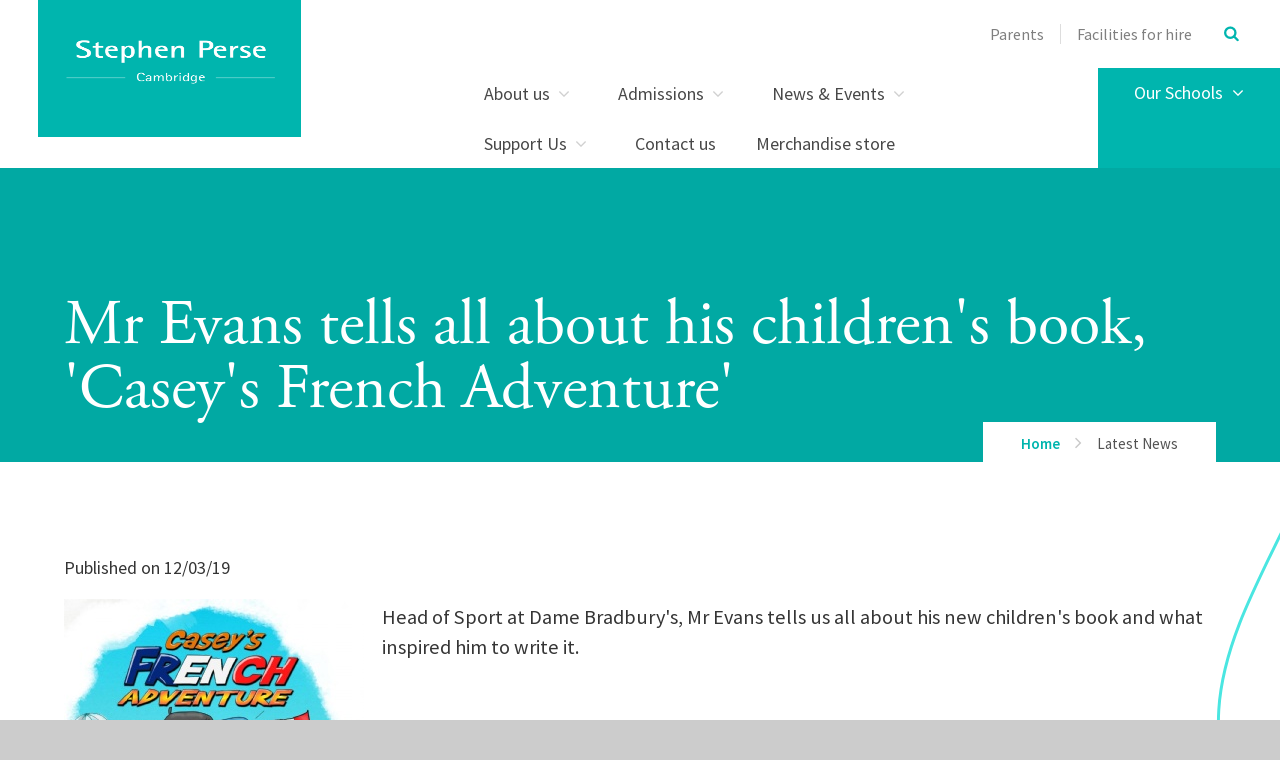

--- FILE ---
content_type: text/css
request_url: https://damebradburys.stephenperse.com/_site/css/templates.css?cache=260112
body_size: 31156
content:
/* aqua */
/* pale gray */
/* black */
/* black */
.template--quote blockquote {
  -webkit-font-smoothing: antialiased;
  -moz-osx-font-smoothing: grayscale; }

.accordion__container h1, .accordion__container h2, .accordion__container h3, .accordion__container h4, .accordion__container h5, .accordion__container h6 {
  color: inherit;
  font-weight: 400;
  line-height: 1.25;
  font-family: "adobe-garamond-pro", sans-serif; }

.accordion__container {
  font-family: "Source Sans Pro", sans-serif;
  /* for common usage of 48px heading content areas */ }
  .accordion__container, .accordion__container * {
    line-height: 1.5em; }
  .accordion__container h1, .accordion__container h2, .accordion__container h3, .accordion__container h4, .accordion__container h5, .accordion__container h6 {
    color: #00B5AE; }
  .accordion__container h2 {
    font-size: 2.6665em; }
  .accordion__container a {
    color: #00B5AE;
    text-decoration: none;
    /*position: relative;
		&:before {
			position: absolute;
			content: '';
			left: 0;
			right: 0;
			bottom: -.15em;
			background: $pri;
			height: 2px;
		}*/ }
  .accordion__container .search__form {
    min-height: 5em; }
    .accordion__container .search__form .search__form__button {
      margin-top: 1.5em; }
  .accordion__container img {
    max-width: 100%;
    height: auto; }
  .accordion__container img[style*="right"] {
    margin: 0 0 1em 1em; }
  .accordion__container img[style*="left"] {
    margin: 0 1em 1em 0; }
  @media all and (min-width: 769px) {
    .accordion__container {
      font-size: 1.125em; } }

.template--icon_link__item__icon:before, .content__share__list__icon__link:before, .newsletter-calendar-clock:before,
.newsletter-calendar-pin:before, .newsletter-social-item a:before {
  display: inline-block;
  font: normal normal normal 14px/1 FontAwesome;
  font-size: inherit;
  text-rendering: auto;
  -webkit-font-smoothing: antialiased;
  -moz-osx-font-smoothing: grayscale; }

.template__columns:before, .template__columns:after {
  content: "";
  display: table; }

.template__columns:after {
  clear: both; }

.ms-cont-btn a,
.ms-btn,
.content__form .btn {
  font: 700 15px/1.5 "Source Sans Pro", sans-serif;
  text-transform: uppercase;
  letter-spacing: 2.5px; }

.template:before, .template:after {
  content: "";
  display: table; }

.template:after {
  clear: both; }

.template__columns {
  margin: 0 -1em; }

.template__columns__span {
  width: 100%;
  float: left;
  padding: 0 1em; }

.mason--admin .template__columns__span {
  cursor: text;
  -webkit-user-select: auto;
  -moz-user-select: auto;
  -ms-user-select: auto;
  user-select: auto;
  position: relative;
  border: 3px solid #281838;
  border-top-width: 0px; }
  .mason--admin .template__columns__span:before {
    content: 'Column';
    position: absolute;
    top: 0;
    right: 0;
    background: #281838;
    text-transform: none;
    font-size: 12px;
    color: #FFF;
    padding: 6px 10px;
    line-height: 1.5em;
    z-index: 2; }
  .mason--admin .template__columns__span:first-child {
    border-top-width: 3px; }
  .mason--admin .template__columns__span:nth-child(1):before {
    content: 'Column 1'; }
  .mason--admin .template__columns__span:nth-child(2):before {
    content: 'Column 2'; }
  .mason--admin .template__columns__span:nth-child(3):before {
    content: 'Column 3'; }

@media all and (min-width: 769px) {
  .template__columns__span--1 {
    width: 8.33333%; }
  .template__columns__span--2 {
    width: 16.66667%; }
  .template__columns__span--3 {
    width: 25%; }
  .template__columns__span--4 {
    width: 33.33333%; }
  .template__columns__span--5 {
    width: 41.66667%; }
  .template__columns__span--6 {
    width: 50%; }
  .template__columns__span--7 {
    width: 58.33333%; }
  .template__columns__span--8 {
    width: 66.66667%; }
  .template__columns__span--9 {
    width: 75%; }
  .template__columns__span--10 {
    width: 83.33333%; }
  .template__columns__span--11 {
    width: 91.66667%; }
  .template__columns__span--12 {
    width: 100%; }
  .mason--admin .template__columns__span {
    border-top-width: 3px;
    border-left-width: 0px; }
    .mason--admin .template__columns__span:first-child {
      border-left-width: 3px; } }

.template--accordion h2.template--accordion__title {
  padding: .5em 4rem .5em 1.5rem;
  border: 1px solid #00B5AE;
  margin-bottom: 0.25em;
  font-size: 1.125em;
  position: relative;
  background: #00B5AE;
  cursor: pointer;
  -webkit-user-select: none;
  -moz-user-select: none;
  -ms-user-select: none;
  user-select: none;
  color: #333;
  -webkit-transition: background 350ms, color 350ms;
  -o-transition: background 350ms, color 350ms;
  transition: background 350ms, color 350ms; }
  .template--accordion h2.template--accordion__title:after {
    content: '';
    position: absolute;
    right: 1.5rem;
    top: 50%;
    margin-top: -3px;
    border-top: 6px solid currentColor;
    border-left: 6px solid transparent;
    border-right: 6px solid transparent;
    -webkit-transform: rotate(0deg);
    -ms-transform: rotate(0deg);
    transform: rotate(0deg);
    -webkit-transition: -webkit-transform 350ms;
    transition: -webkit-transform 350ms;
    -o-transition: transform 350ms;
    transition: transform 350ms;
    transition: transform 350ms, -webkit-transform 350ms; }

.template--accordion div.template--accordion__container {
  display: none;
  padding: 1px 1.5rem;
  line-height: 1.5em;
  background-color: rgba(0, 0, 0, 0.07); }

.template--accordion.active > h2.template--accordion__title {
  background: #333;
  color: #FFF; }
  .template--accordion.active > h2.template--accordion__title:after {
    -webkit-transform: rotate(180deg);
    -ms-transform: rotate(180deg);
    transform: rotate(180deg); }

.no-js .template--accordion h2.template--accordion__title:after {
  display: none; }

.no-js .template--accordion div.template--accordion__container {
  display: block; }

.mason--admin .template--accordion h2.template--accordion__title,
.mason--admin .template--accordion div.template--accordion__container {
  cursor: text;
  -webkit-user-select: auto;
  -moz-user-select: auto;
  -ms-user-select: auto;
  user-select: auto;
  position: relative;
  border: 3px solid #281838; }
  .mason--admin .template--accordion h2.template--accordion__title:before,
  .mason--admin .template--accordion div.template--accordion__container:before {
    position: absolute;
    top: 0;
    right: 0;
    background: #281838;
    text-transform: none;
    font-size: 12px;
    color: #FFF;
    padding: 6px 10px;
    line-height: 1.5em;
    z-index: 2; }

.mason--admin .template--accordion h2.template--accordion__title:before {
  content: 'Accordion Title'; }

.mason--admin .template--accordion div.template--accordion__container {
  display: block; }
  .mason--admin .template--accordion div.template--accordion__container:before {
    content: 'Accordion Content'; }

.template__columns {
  margin-bottom: 1em; }

.ms-cont-btn a,
.ms-btn,
.content__form .btn {
  color: #00B5AE;
  /*line-height: 1.5em;*/
  display: inline-block;
  text-decoration: none;
  border: 2px solid #00B5AE;
  position: relative;
  padding: 0.9em 2em;
  text-align: center;
  background: #FFF;
  -webkit-transition: background 350ms, color 350ms, border-color 350ms;
  -o-transition: background 350ms, color 350ms, border-color 350ms;
  transition: background 350ms, color 350ms, border-color 350ms; }

/*.ms-btn-sml,
.ms-cont-btn a {
	//font-size: .875em;
}*/
body .ms-cont-btn a {
  display: block; }

.ms-cont-btn-fill a,
.ms-btn-fill {
  color: #FFF;
  background: #00B5AE; }

.ms-btn-thin {
  padding: 0.572em 1.9776em; }

.ms-cont-btn-pri a,
.ms-btn-pri {
  color: #00B5AE;
  background: #FFF; }

.ms-cont-btn-pri a,
.ms-btn-pri,
.ms-cont-btn-fill-pri a,
.ms-btn-fill-pri {
  border-color: #00B5AE; }

.ms-cont-btn-fill-pri a,
.ms-btn-fill-pri {
  color: #FFF;
  background: #00B5AE; }

.ms-cont-btn-sec a,
.ms-btn-sec {
  color: #e7e7e7;
  background: #FFF; }

.ms-cont-btn-sec a,
.ms-btn-sec,
.ms-cont-btn-fill-sec a,
.ms-btn-fill-sec {
  border-color: #e7e7e7; }

.ms-cont-btn-fill-sec a,
.ms-btn-fill-sec {
  color: #FFF;
  background: #e7e7e7; }

.ms-cont-btn-ter a,
.ms-btn-ter {
  color: #1d1d1d;
  background: #FFF; }

.ms-cont-btn-ter a,
.ms-btn-ter,
.ms-cont-btn-fill-ter a,
.ms-btn-fill-ter {
  border-color: #1d1d1d; }

.ms-cont-btn-fill-ter a,
.ms-btn-fill-ter {
  color: #FFF;
  background: #1d1d1d; }

.ms-cont-btn-white a,
.ms-btn-white {
  color: #FFF;
  background: #00B5AE; }

.ms-cont-btn-white a,
.ms-btn-white,
.ms-cont-btn-fill-white a,
.ms-btn-fill-white {
  border-color: #FFF; }

.ms-cont-btn-fill-white a,
.ms-btn-fill-white {
  color: #00B5AE;
  background: #FFF; }

.ms-cont-btn-white-trans a,
.ms-btn-white-trans {
  color: #FFF;
  background: transparent; }

.ms-cont-btn-white-trans a,
.ms-btn-white-trans,
.ms-cont-btn-fill-white-trans a,
.ms-btn-fill-white-trans {
  border-color: #FFF; }

.ms-cont-btn-fill-white-trans a,
.ms-btn-fill-white-trans {
  color: transparent;
  background: #FFF; }

@media all and (min-width: 768px) {
  .ms-cont-btn a:hover,
  .ms-btn:hover {
    color: #FFF;
    background: #00B5AE; }
  .ms-cont-btn-fill a:hover,
  .ms-btn-fill:hover {
    color: #00B5AE;
    background: #FFF; }
  .ms-cont-btn-pri a:hover,
  .ms-btn-pri:hover {
    color: #FFF;
    background: #00B5AE; }
  .ms-cont-btn-fill-pri a:hover,
  .ms-btn-fill-pri:hover {
    color: #00B5AE;
    background: #FFF; }
  .ms-cont-btn-sec a:hover,
  .ms-btn-sec:hover {
    color: #FFF;
    background: #e7e7e7; }
  .ms-cont-btn-fill-sec a:hover,
  .ms-btn-fill-sec:hover {
    color: #e7e7e7;
    background: #FFF; }
  .ms-cont-btn-ter a:hover,
  .ms-btn-ter:hover {
    color: #FFF;
    background: #1d1d1d; }
  .ms-cont-btn-fill-ter a:hover,
  .ms-btn-fill-ter:hover {
    color: #1d1d1d;
    background: #FFF; }
  .ms-cont-btn-white a:hover,
  .ms-btn-white:hover {
    color: #00B5AE;
    background: #FFF; }
  .ms-cont-btn-fill-white a:hover,
  .ms-btn-fill-white:hover {
    color: #FFF;
    background: #00B5AE; }
  .ms-cont-btn-white-trans a:hover,
  .ms-btn-white-trans:hover {
    color: #00B5AE;
    background: #FFF; }
  .ms-cont-btn-fill-white-trans a:hover,
  .ms-btn-fill-white-trans:hover {
    color: #FFF;
    background: #00B5AE; } }

.ms-cont-btn {
  display: inline-block; }

.template--accordion {
  margin-bottom: .65em; }
  .template--accordion:last-child {
    margin-top: 0; }

.accordion__title,
.accordion__container {
  padding: 1.25em 4em 1.25em 2em;
  color: #FFF !important; }

.accordion__title {
  text-transform: uppercase;
  position: relative;
  font-size: 17px;
  background: #00B5AE;
  cursor: pointer; }
  .accordion__title em {
    width: 2.375em;
    height: 2.375em;
    overflow: hidden;
    border-radius: 50%;
    line-height: 2.5em;
    background: #FFF;
    color: #00B5AE;
    position: absolute;
    right: 1em;
    top: 0;
    bottom: 0;
    margin: auto; }
    .accordion__title em:before {
      /* @if $item == 'transform' {
			$will_change: transform;
		} */
      -webkit-transition: -webkit-transform 350ms ease;
      transition: -webkit-transform 350ms ease;
      -o-transition: transform 350ms ease;
      transition: transform 350ms ease;
      transition: transform 350ms ease, -webkit-transform 350ms ease;
      position: absolute;
      inset: 0;
      margin: auto;
      width: .65em; }
  .accordion__title.open {
    background: #00B5AE;
    color: #FFF !important; }
    .accordion__title.open em:before {
      -webkit-transform: rotate(180deg);
      -ms-transform: rotate(180deg);
      transform: rotate(180deg); }

.accordion__container {
  background: #009d97;
  overflow: hidden;
  display: none; }
  .content__region .accordion__container {
    font-size: 1em; }
  .mason--admin .accordion__container {
    height: auto;
    display: block; }
  .accordion__container a {
    color: #FFF;
    text-decoration: underline; }

.content__region .accordion__container h1, .content__region .accordion__container h2, .content__region .accordion__container h3, .content__region .accordion__container h4, .content__region .accordion__container h5 {
  color: #FFF; }

.mason--admin {
  /* highlights accordion structure when logged in */ }
  .mason--admin .accordion__title,
  .mason--admin .accordion__container {
    position: relative;
    border: 3px solid #EF5B25; }
    .mason--admin .accordion__title:after,
    .mason--admin .accordion__container:after {
      position: absolute;
      top: 0;
      right: 0;
      background: #EF5B25;
      text-transform: none;
      font-size: 12px;
      color: #FFF; }
  .mason--admin .accordion__title:after {
    padding: 0 8px 0 10px;
    content: 'Accordion Title'; }
  .mason--admin .accordion__container {
    margin-bottom: 6px; }
    .mason--admin .accordion__container:after {
      padding: 0 8px 2px 10px;
      content: 'Accordion Container'; }

.template--quote blockquote {
  margin: 0;
  color: #FFF;
  background: #00B5AE;
  position: relative;
  padding: .2em 2em 2.2em 3.75em; }
  .template--quote blockquote p {
    line-height: 1.175em;
    font-size: 1.7222em;
    font-style: italic;
    font-weight: 300;
    margin-bottom: .5em; }

.template--quote-circle {
  top: 2.2em;
  margin-top: 0;
  font-size: .8888889em; }

.template--quote-circle--top {
  padding: 0;
  display: block;
  font-size: 3.3125em; }

.template--quote-author {
  font-size: 0.83333em;
  color: #008e88; }

.template--bulleted {
  background: #ebebeb;
  padding: 0.4em 1.75em 1em;
  margin: 1em 0; }
  .template--bulleted p {
    color: #00B5AE;
    font-weight: 600;
    font-size: 1.277777778em; }
  .template--bulleted ul, .template--bulleted ul p {
    color: #353535;
    font-size: 1em; }

/***** Table styling, borders on bottom rows only. table header block colour *****/
.content__region {
  /*****Table 2*****/
  /***Table - alternative row color***/ }
  .content__region .table__container,
  .content__region .table__container2 {
    max-width: 100%;
    overflow: auto; }
    .content__region .table__container table tr th,
    .content__region .table__container2 table tr th {
      background-color: #00B5AE;
      border: none;
      color: #fff;
      text-align: left;
      padding: 0 5px;
      font-weight: 600;
      padding: 1em 1em;
      line-height: 1.5em; }
    .content__region .table__container table tr:nth-child(odd),
    .content__region .table__container2 table tr:nth-child(odd) {
      background: #E7E7E7; }
    .content__region .table__container table tr:nth-child(even),
    .content__region .table__container2 table tr:nth-child(even) {
      background: #DCDCDC; }
  .content__region .table__container {
    /*****Table column adjust*****/ }
    .content__region .table__container table {
      border: solid 0px #fff; }
    .content__region .table__container table * {
      border: none; }
    .content__region .table__container table tr th p {
      margin: 0 5px; }
    .content__region .table__container table tr th a {
      color: #fff;
      text-decoration: none; }
    .content__region .table__container table tr {
      vertical-align: top; }
    .content__region .table__container table tr td {
      padding: 4px 10px; }
    .content__region .table__container table tr td p {
      margin: 0px; }
    .content__region .table__container table tr td h4 {
      margin: 0px; }
    .content__region .table__container .col1 {
      min-width: 120px !important;
      width: 48%; }
    .content__region .table__container .col2 {
      width: 33%; }
    .content__region .table__container .col3 {
      width: 20%; }
  .content__region .table__container2 {
    /*****Table column adjust*****/ }
    .content__region .table__container2 table tr td {
      padding: 3px;
      border: 1px solid #00B5AE !important; }
    .content__region .table__container2 table {
      border: solid 2px #F7F7F7; }
    .content__region .table__container2 table tr td p {
      margin: 0px; }
    .content__region .table__container2 table tr th {
      border: 1px solid #fff !important; }
    .content__region .table__container2 .col1 {
      min-width: 150px;
      width: 48%; }
    .content__region .table__container2 .col2 {
      width: 30%; }
    .content__region .table__container2 .col3 {
      width: 15%;
      min-width: 120px;
      color: #fff; }
  .content__region .accordion__container .table__container,
  .content__region .accordion__container .table__container2 {
    background-color: transparent; }
    .content__region .accordion__container .table__container table tr,
    .content__region .accordion__container .table__container2 table tr {
      background: #009c95; }

/*****End*****/
.template--img_button {
  position: relative;
  background: #4ae6e1;
  height: 13.25em;
  overflow: hidden; }
  .template--img_button:after {
    position: absolute;
    inset: 0;
    content: '';
    z-index: 1;
    display: block;
    background-image: -moz-linear-gradient(0deg, rgba(0, 0, 0, 0.5) 0%, rgba(0, 0, 0, 0) 100%);
    background-image: -webkit-linear-gradient(0deg, rgba(0, 0, 0, 0.5) 0%, rgba(0, 0, 0, 0) 100%);
    background-image: -webkit-gradient(linear, left bottom, left top, from(rgba(0, 0, 0, 0.5)), to(rgba(0, 0, 0, 0)));
    background-image: -webkit-linear-gradient(bottom, rgba(0, 0, 0, 0.5) 0%, rgba(0, 0, 0, 0) 100%);
    background-image: -o-linear-gradient(bottom, rgba(0, 0, 0, 0.5) 0%, rgba(0, 0, 0, 0) 100%);
    background-image: linear-gradient(0deg, rgba(0, 0, 0, 0.5) 0%, rgba(0, 0, 0, 0) 100%);
    background-repeat: no-repeat;
    /* @if $item == 'transform' {
			$will_change: transform;
		} */
    -webkit-transition: top 350ms ease;
    -o-transition: top 350ms ease;
    transition: top 350ms ease; }
  .template--img_button__content {
    z-index: 2;
    color: #FFF;
    position: absolute;
    bottom: 0;
    left: 0;
    right: 0;
    margin: 0 1.5em; }
  .template--img_button__content > h2, .template--img_button__title {
    margin: 0 0 0.75em;
    color: #FFF !important;
    font-family: "adobe-garamond-pro", sans-serif;
    font-size: 1.375em !important;
    position: absolute;
    bottom: 100%;
    left: 0;
    right: 0; }
  .template--img_button__body {
    font-size: 0.875em;
    font-weight: 300;
    padding: 0 0 1em; }
    .template--img_button__body p {
      margin: 0; }
  .template--img_button__link {
    font-size: 0.875em;
    font-weight: 600;
    letter-spacing: 1px; }
  .template--img_button__img {
    position: absolute;
    inset: 0;
    z-index: 0;
    opacity: 1;
    /* @if $item == 'transform' {
			$will_change: transform;
		} */
    -webkit-transition: opacity 350ms ease;
    -o-transition: opacity 350ms ease;
    transition: opacity 350ms ease; }
    .template--img_button__img img {
      width: 100%;
      max-width: none; }
  .template--img_button__button {
    z-index: 5;
    display: block;
    position: absolute;
    inset: 0; }
    .template--img_button__button a {
      display: block;
      width: 100%;
      height: 100%; }

@media all and (min-width: 769px) {
  .template--img_button__content {
    -webkit-transform: translateY(100%);
    -ms-transform: translateY(100%);
    transform: translateY(100%);
    /* @if $item == 'transform' {
			$will_change: transform;
		} */
    -webkit-transition: -webkit-transform 350ms ease;
    transition: -webkit-transform 350ms ease;
    -o-transition: transform 350ms ease;
    transition: transform 350ms ease;
    transition: transform 350ms ease, -webkit-transform 350ms ease; }
  .template--img_button:hover:after {
    top: -50%; }
  .template--img_button:hover .template--img_button__content {
    -webkit-transform: translateY(0);
    -ms-transform: translateY(0);
    transform: translateY(0); }
  .template--img_button:hover .template--img_button__img {
    opacity: 0.65; }
  .template__columns__span--6 .template--img_button {
    height: 17em; } }

.mason--admin .template--img_button {
  display: block;
  height: auto; }
  .mason--admin .template--img_button:after {
    display: table;
    position: static;
    background: transparent; }
  .mason--admin .template--img_button__content > h2, .mason--admin .template--img_button__content, .mason--admin .template--img_button__title {
    position: relative !important;
    -webkit-transform: translateY(0) !important;
    -ms-transform: translateY(0) !important;
    transform: translateY(0) !important; }
  .mason--admin .template--img_button__img {
    position: static;
    width: 100%; }
  .mason--admin .template--img_button__button {
    bottom: auto;
    left: auto; }
    .mason--admin .template--img_button__button a {
      color: #FFF;
      padding: 0.5em 0.25em;
      background: #EF5B25; }
      .mason--admin .template--img_button__button a:after {
        font-size: 12px;
        content: 'Edit Link'; }

.template--icon_link {
  margin: 0 -0.5em; }
  .template--icon_link__item {
    padding: 0.5em; }
    .template--icon_link__item > .ms-wrap {
      height: 17.9375em;
      color: #FFF;
      background: #00B5AE;
      display: block;
      text-align: center;
      overflow: hidden;
      position: relative;
      /* @if $item == 'transform' {
			$will_change: transform;
		} */
      -webkit-transition: color 350ms ease;
      -o-transition: color 350ms ease;
      transition: color 350ms ease; }
      .template--icon_link__item > .ms-wrap > a {
        position: absolute;
        inset: 0;
        z-index: 3; }
    .template--icon_link__item__icon {
      width: 7.3125em;
      height: 7.3125em;
      border-radius: 50%;
      border: 3px solid #FFF;
      position: absolute;
      top: 50%;
      left: 50%;
      margin: -6em -3.65625em;
      /* @if $item == 'transform' {
			$will_change: transform;
		} */
      -webkit-transition: all 350ms ease;
      -o-transition: all 350ms ease;
      transition: all 350ms ease; }
      .template--icon_link__item__icon:before {
        font-size: 2.5em;
        line-height: 2.9em;
        content: "\f0c0"; }
    .template--icon_link__item__title {
      left: 0;
      bottom: 0;
      right: 0;
      z-index: 1;
      position: absolute;
      font-size: 1.75em;
      padding: 1em 1em; }
    .template--icon_link__item__description {
      display: none; }

.template--icon_link--people .template--icon_link__item__icon:before {
  content: "\f0c0"; }

.template--icon_link--bulb .template--icon_link__item__icon:before {
  content: "\f0eb"; }

.template--icon_link--computer .template--icon_link__item__icon:before {
  content: "\f109"; }

.template--icon_link--heart .template--icon_link__item__icon:before {
  content: "\f004"; }

@media all and (min-width: 501px) {
  .template--icon_link__item {
    /* width: 50%;
			float: left; */ } }

@media all and (min-width: 769px) {
  .template--icon_link__item {
    width: 100%; }
    .template--icon_link__item__title {
      font-size: 2em;
      opacity: 1;
      -webkit-transform: scale(1);
      -ms-transform: scale(1);
      transform: scale(1);
      -webkit-transition: opacity 350ms,-webkit-transform 350ms;
      transition: opacity 350ms,-webkit-transform 350ms;
      -o-transition: transform 350ms,opacity 350ms;
      transition: transform 350ms,opacity 350ms;
      transition: transform 350ms,opacity 350ms,-webkit-transform 350ms; }
    .template--icon_link__item__description {
      opacity: 0;
      display: block;
      z-index: 2;
      font-size: 1.125em;
      -webkit-transform: scale(0.9) translateY(-50%);
      -ms-transform: scale(0.9) translateY(-50%);
      transform: scale(0.9) translateY(-50%);
      -webkit-transition: opacity 350ms,-webkit-transform 350ms;
      transition: opacity 350ms,-webkit-transform 350ms;
      -o-transition: transform 350ms,opacity 350ms;
      transition: transform 350ms,opacity 350ms;
      transition: transform 350ms,opacity 350ms,-webkit-transform 350ms;
      padding: 1.5em 1em;
      top: 50%;
      left: 0;
      right: 0;
      position: absolute;
      max-height: 100%; }
      .template--icon_link__item__description .dotdotdot {
        max-height: 11.9375em;
        overflow: hidden; }
      .template--icon_link__item__description p {
        margin: 0; }
    .template--icon_link__item > .ms-wrap:hover {
      background: #016865; }
      .template--icon_link__item > .ms-wrap:hover .template--icon_link__item__icon {
        font-size: 126px;
        color: #01605d;
        border-color: #01605d;
        margin: -3.65625em; }
      .template--icon_link__item > .ms-wrap:hover .template--icon_link__item__title {
        opacity: 0;
        -webkit-transform: scale(1.1);
        -ms-transform: scale(1.1);
        transform: scale(1.1); }
      .template--icon_link__item > .ms-wrap:hover .template--icon_link__item__description {
        opacity: 1;
        -webkit-transform: scale(1) translateY(-50%);
        -ms-transform: scale(1) translateY(-50%);
        transform: scale(1) translateY(-50%); } }

.mason--admin .template--icon_link__item > .ms-wrap > a {
  bottom: auto;
  left: auto;
  color: #FFF;
  padding: 0.5em 0.25em;
  background: #EF5B25; }
  .mason--admin .template--icon_link__item > .ms-wrap > a:after {
    font-size: 12px;
    content: 'Edit Link'; }

.mason--admin .template--icon_link__item > .ms-wrap .template--icon_link__item__description,
.mason--admin .template--icon_link__item > .ms-wrap .template--icon_link__item__title {
  border: 2px solid #EF5B25; }

.mason--admin .template--icon_link__item > .ms-wrap .template--icon_link__item__icon {
  border-color: #FFF; }

.mason--admin .template--icon_link__item > .ms-wrap .template--icon_link__item__icon,
.mason--admin .template--icon_link__item > .ms-wrap .template--icon_link__item__description,
.mason--admin .template--icon_link__item > .ms-wrap .template--icon_link__item__title {
  color: #FFF;
  margin: 0 auto;
  position: static;
  -webkit-transform: none !important;
  -ms-transform: none !important;
  transform: none !important;
  font-size: 1em;
  opacity: 1 !important; }

#connect-public-content-wrap {
  top: 0px !important; }

#connect-public-header {
  display: none !important; }

#connect-public-content {
  margin: 0px !important; }

.newsletter-margin {
  margin: 0 0 2em; }
  .newsletter-margin h1, .newsletter-margin h2, .newsletter-margin h3 {
    margin: 0.2em 0 0.85em; }

.newsletter-padding {
  padding: 2.5em 1.875em; }

.newsletter-border {
  border: 4px solid #f2f2f2; }

.template.ms-pri-bg h1, .template.ms-pri-bg h2, .template.ms-pri-bg h3, .template.ms-pri-bg h4, .template.ms-pri-bg h5, .template.ms-pri-bg h6 {
  color: #FFF; }

.newsletter-region .ms-cont-btn,
.newsletter-news .ms-cont-btn {
  margin: 1.875em 0 0; }

.newsletter-news .ms-cont-btn {
  margin: 1.875em 0 0; }

.newsletter-news-img {
  float: right;
  max-width: 300px;
  margin: 0 0 1.5625em 1.5625em; }
  .newsletter-news-img img {
    display: block;
    max-width: 100%;
    -webkit-box-shadow: 0 5px 10px 0 rgba(0, 0, 0, 0.15);
    box-shadow: 0 5px 10px 0 rgba(0, 0, 0, 0.15); }

.newsletter-news-img-1,
.newsletter-news-img-2 {
  float: left;
  width: 50%;
  max-width: none;
  margin: 1.625em 0 0; }
  .newsletter-news-img-1 img,
  .newsletter-news-img-2 img {
    width: 100%; }

.newsletter-news-img-1 {
  padding-right: 0.6875em; }

.newsletter-news-img-2 {
  padding-left: 0.6875em; }

@media all and (min-width: 769px) {
  .newsletter-news p {
    font-size: 1.0625em; }
  .newsletter-news strong {
    font-size: 1.1176em; } }

.newsletter-sep {
  padding-top: 0.6875em;
  padding-bottom: 0.6875em;
  margin-bottom: 0.6875em; }
  .newsletter-sep * {
    margin: 0; }

.newsletter-share {
  padding-top: 1.375em;
  padding-bottom: 1.375em; }
  .newsletter-share h4 {
    margin: 0 0 1em;
    font-weight: 700;
    font-size: 0.875em;
    letter-spacing: 3px;
    text-transform: uppercase;
    font-family: "Source Sans Pro", sans-serif; }
  .newsletter-share .content__share__list {
    font-size: 12px; }

.content__share__list__icon__link {
  line-height: 2em;
  position: relative; }
  .content__share__list__icon__link:before {
    content: '';
    width: 100%;
    text-align: center;
    font-size: 1.125em; }
  .content__share__list__icon__link a.template-js-link {
    top: 0;
    left: 0;
    right: 0;
    bottom: 0;
    position: absolute;
    background: transparent !important; }

.content__share__list__icon.hex--email .content__share__list__icon__link:before {
  content: '\f003'; }

.content__share__list__icon.hex--facebook .content__share__list__icon__link:before {
  content: '\f09a'; }

.content__share__list__icon.hex--twitter .content__share__list__icon__link:before {
  content: '\f099'; }

.content__share__list__icon.hex--google .content__share__list__icon__link:before {
  content: '\f0d5'; }

.content__share__list__icon.hex--linkedin .content__share__list__icon__link:before {
  content: '\f0e1'; }

.newsletter-announcement-top {
  padding-top: 1.5em;
  padding-bottom: 1.5em;
  background: #01a9a2;
  border-bottom: 1px solid #009b95; }
  .newsletter-announcement-top * {
    margin: 0 !important; }

.newsletter-announcement-article {
  padding-top: 0.8em;
  padding-bottom: 3.125em; }
  .newsletter-announcement-article .ms-cont-btn {
    margin: 0.875em 0 0; }

@media all and (min-width: 769px) {
  .newsletter-announcement-article p {
    font-weight: 600;
    font-size: 1.1875em; } }

.newsletter-calendar-left p {
  margin: 0; }

.newsletter-calendar-clock,
.newsletter-calendar-pin {
  position: relative;
  padding-left: 2em;
  font-size: 0.9375em;
  margin: 0 0 0.6em; }
  .newsletter-calendar-clock:before,
  .newsletter-calendar-pin:before {
    top: 0.25em;
    left: 0;
    font-size: 16px;
    position: absolute; }

.newsletter-calendar-clock:before {
  content: '\f017'; }

.newsletter-calendar-pin:before {
  content: '\f041'; }

@media all and (min-width: 1025px) {
  .newsletter-calendar-left,
  .newsletter-calendar-right {
    float: left;
    position: relative; }
  .newsletter-calendar-left {
    width: 30%;
    margin: 1em 0;
    padding-right: 1.875em; }
  .newsletter-calendar-right {
    width: 70%;
    padding-left: 2.5em; }
    .newsletter-calendar-right:after {
      content: '';
      top: 0;
      bottom: 0;
      left: -1px;
      width: 3px;
      position: absolute;
      background: #f2f2f2; }
    .newsletter-calendar-right p {
      font-size: 1.0625em; } }

.newsletter-social {
  padding-top: 0.3125em;
  padding-bottom: 0.3125em; }

.newsletter-social-item a {
  color: #FFF;
  display: block;
  position: relative;
  font-size: 0.75em;
  padding: 3.75em 1em 3.75em 6em;
  border-top: 1px solid #019d98; }

.newsletter-social-item:first-child a {
  border-top: 0; }

.newsletter-social-item a:before {
  content: '';
  left: 0;
  top: 50%;
  width: 2em;
  height: 2em;
  position: absolute;
  color: #00B5AE;
  background: #FFF;
  border-radius: 50%;
  font-size: 25px;
  margin-top: -1em;
  text-align: center;
  padding: 0.6em 0; }

.newsletter-social-item-facebook a:before {
  content: '\f09a'; }

.newsletter-social-item-twitter a:before {
  content: '\f099'; }

.newsletter-social-item-instagram a:before {
  content: '\f16d'; }
